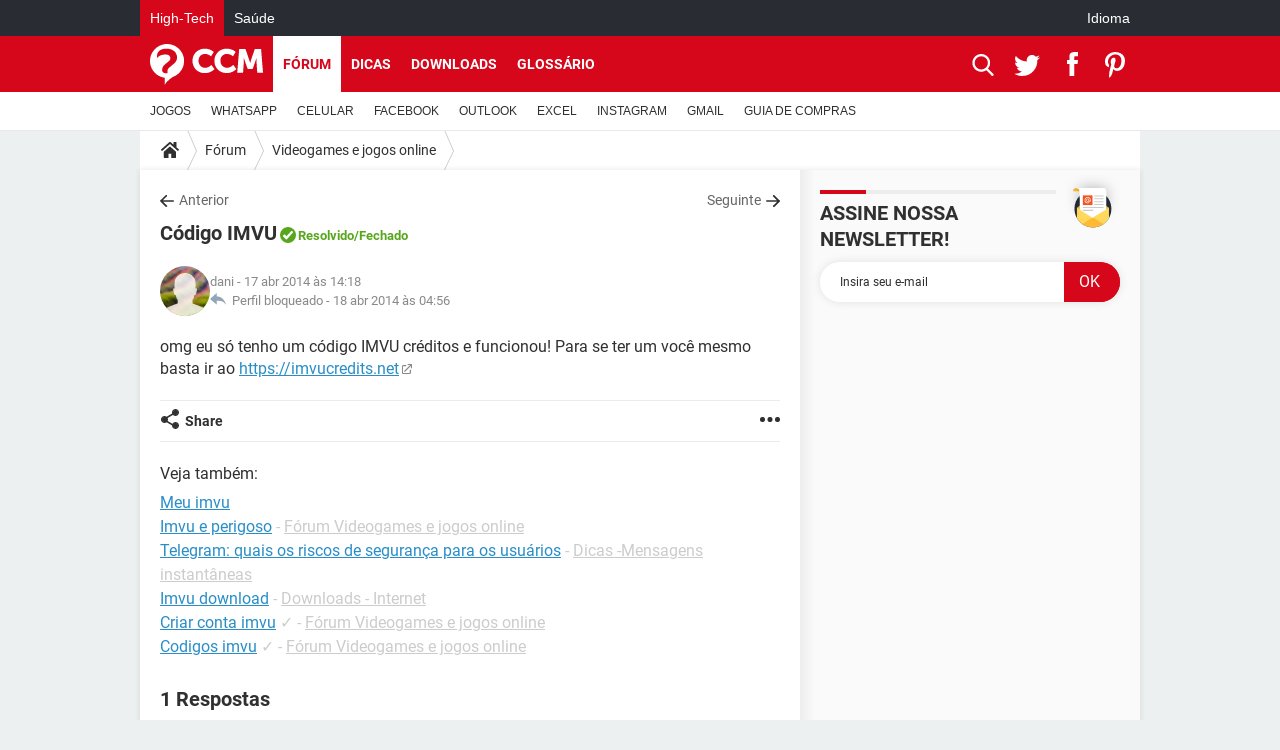

--- FILE ---
content_type: application/javascript
request_url: https://astatic.ccmbg.com/www.commentcamarche.net_i18n/dist/app/js/chunks/ckeditor/plugins/image3.d4e1f1b8a6b0ccbb4eab.js
body_size: 18259
content:
(window.webpackJsonp=window.webpackJsonp||[]).push([[11],{216:function(e,t,i){"use strict";var a,n=i(0),o=i.n(n);(a=jQuery).Jcrop=function(e,t){var i,n=a.extend({},a.Jcrop.defaults);function r(e){return e+"px"}function s(e){return n.baseClass+"-"+e}function l(e){var t=a(e).offset();return[t.left,t.top]}function d(e){return[e.pageX-i[0],e.pageY-i[1]]}function c(e){"object"!==o()(e)&&(e={}),n=a.extend(n,e),a.each(["onChange","onSelect","onRelease","onDblClick"],(function(e,t){"function"!=typeof n[t]&&(n[t]=function(){})}))}function m(e,t){if(i=l(D),X.setCursor("move"===e?e:e+"-resize"),"move"===e)return X.activateHandlers(function(e){var t=e;return Y.watchKeys(),function(e){$.moveOffset([e[0]-t[0],e[1]-t[1]]),t=e,J.update()}}(t),f);var a=$.getFixed(),o=g(e),r=$.getCorner(g(o));$.setPressed($.getCorner(o)),$.setCurrent(r),X.activateHandlers(function(e,t){return function(i){if(n.aspectRatio)switch(e){case"e":case"w":i[1]=t.y+1;break;case"n":case"s":i[0]=t.x+1}else switch(e){case"e":case"w":i[1]=t.y2;break;case"n":case"s":i[0]=t.x2}$.setCurrent(i),J.update()}}(e,a),f)}function g(e){switch(e){case"n":return"sw";case"s":case"e":return"nw";case"w":return"ne";case"ne":return"sw";case"nw":return"se";case"se":return"nw";case"sw":return"ne"}}function u(e){return function(t){return!(n.disabled||"move"===e&&!n.allowMove||(i=l(D),M=!0,m(e,d(t)),t.stopPropagation(),t.preventDefault(),1))}}function p(e,t,i){var a=e.width(),n=e.height();a>t&&t>0&&(a=t,n=t/e.width()*e.height()),n>i&&i>0&&(n=i,a=i/e.height()*e.width()),A=e.width()/a,L=e.height()/n,e.width(a).height(n)}function h(e){return{x:e.x*A,y:e.y*L,x2:e.x2*A,y2:e.y2*L,w:e.w*A,h:e.h*L}}function f(e){var t=$.getFixed();t.w>n.minSelect[0]&&t.h>n.minSelect[1]?(J.enableHandles(),J.done()):J.release(),X.setCursor(n.allowSelect?"crosshair":"default")}function v(e){if(n.disabled)return!1;if(!n.allowSelect)return!1;M=!0,i=l(D),J.disableHandles(),X.setCursor("crosshair");var t=d(e);return $.setPressed(t),J.update(),X.activateHandlers(w,f),Y.watchKeys(),e.stopPropagation(),e.preventDefault(),!1}function w(e){$.setCurrent(e),J.update()}function b(){return a("<div></div>").addClass(s("tracker"))}"object"!==o()(e)&&(e=a(e)[0]),"object"!==o()(t)&&(t={}),c(t);var C={border:"none",visibility:"visible",margin:0,padding:0,position:"absolute",top:0,left:0},k=a(e),I=!0;if("IMG"==e.tagName){if(0!=k[0].width&&0!=k[0].height)k.width(k[0].width),k.height(k[0].height);else{var T=new Image;T.src=k[0].src,k.width(T.width),k.height(T.height)}var D=k.clone().removeAttr("id").css(C).show();D.width(k.width()),D.height(k.height()),k.hide()}else D=k.css(C).show(),I=!1,null===n.shade&&(n.shade=!0);p(D,n.boxWidth,n.boxHeight);var E=D.width(),S=D.height(),z=a("<div />").width(E).height(S).addClass(s("holder")).css({position:"relative",backgroundColor:n.bgColor}).insertAfter(k).append(D);n.addClass&&z.addClass(n.addClass);var _=a("<div />"),O=a("<div />").width("100%").height("100%").css({zIndex:310,position:"absolute",overflow:"hidden"}),R=a("<div />").width("100%").height("100%").css("zIndex",320),F=a("<div />").css({position:"absolute",zIndex:600}).on("dblclick",(function(){var e=$.getFixed();n.onDblClick.call(ae,e)})).insertBefore(D).append(O,R);I&&(_=a("<img />").attr("src",D.attr("src")).css(C).width(E).height(S),O.append(_));var P,K,B,j,A,L,M,U=n.boundary,N=b().width(E+2*U).height(S+2*U).css({position:"absolute",top:r(-U),left:r(-U),zIndex:290}).on("mousedown",v),V=n.bgColor,H=n.bgOpacity;i=l(D);var q=function(){function e(){var e,t={},i=["touchstart","touchmove","touchend"],a=document.createElement("div");try{for(e=0;e<i.length;e++){var n=i[e],o=(n="on"+n)in a;o||(a.setAttribute(n,"return;"),o="function"==typeof a[n]),t[i[e]]=o}return t.touchstart&&t.touchend&&t.touchmove}catch(e){return!1}}return{createDragger:function(e){return function(t){return t.pageX=t.originalEvent.changedTouches[0].pageX,t.pageY=t.originalEvent.changedTouches[0].pageY,!(n.disabled||"move"===e&&!n.allowMove||(M=!0,m(e,d(t)),t.stopPropagation(),t.preventDefault(),1))}},newSelection:function(e){return e.pageX=e.originalEvent.changedTouches[0].pageX,e.pageY=e.originalEvent.changedTouches[0].pageY,v(e)},isSupported:e,support:!0===n.touchSupport||!1===n.touchSupport?n.touchSupport:e()}}(),$=function(){var e,t,i=0,a=0,o=0,r=0;function s(){if(!n.aspectRatio)return t=o-i,s=r-a,P&&Math.abs(t)>P&&(o=t>0?i+P:i-P),K&&Math.abs(s)>K&&(r=s>0?a+K:a-K),j/L&&Math.abs(s)<j/L&&(r=s>0?a+j/L:a-j/L),B/A&&Math.abs(t)<B/A&&(o=t>0?i+B/A:i-B/A),i<0&&(o-=i,i-=i),a<0&&(r-=a,a-=a),o<0&&(i-=o,o-=o),r<0&&(a-=r,r-=r),o>E&&(i-=e=o-E,o-=e),r>S&&(a-=e=r-S,r-=e),i>E&&(r-=e=i-S,a-=e),a>S&&(r-=e=a-S,a-=e),c(d(i,a,o,r));var e,t,s,l,m,g,u,p=n.aspectRatio,h=n.minSize[0]/A,f=n.maxSize[0]/A,v=n.maxSize[1]/L,w=o-i,b=r-a,C=Math.abs(w),y=Math.abs(b);return 0===f&&(f=10*E),0===v&&(v=10*S),C/y<p?(m=r,g=y*p,(l=w<0?i-g:g+i)<0?(l=0,u=Math.abs((l-i)/p),m=b<0?a-u:u+a):l>E&&(l=E,u=Math.abs((l-i)/p),m=b<0?a-u:u+a)):(l=o,u=C/p,(m=b<0?a-u:a+u)<0?(m=0,g=Math.abs((m-a)*p),l=w<0?i-g:g+i):m>S&&(m=S,g=Math.abs(m-a)*p,l=w<0?i-g:g+i)),l>i?(l-i<h?l=i+h:l-i>f&&(l=i+f),m=m>a?a+(l-i)/p:a-(l-i)/p):l<i&&(i-l<h?l=i-h:i-l>f&&(l=i-f),m=m>a?a+(i-l)/p:a-(i-l)/p),l<0?(i-=l,l=0):l>E&&(i-=l-E,l=E),m<0?(a-=m,m=0):m>S&&(a-=m-S,m=S),c(d(i,a,l,m))}function l(e){return e[0]<0&&(e[0]=0),e[1]<0&&(e[1]=0),e[0]>E&&(e[0]=E),e[1]>S&&(e[1]=S),[e[0],e[1]]}function d(e,t,i,a){var n=e,o=i,r=t,s=a;return i<e&&(n=i,o=e),a<t&&(r=a,s=t),[n,r,o,s]}function c(e){return{x:e[0],y:e[1],x2:e[2],y2:e[3],w:e[2]-e[0],h:e[3]-e[1]}}return{flipCoords:d,setPressed:function(e){e=l(e),o=i=e[0],r=a=e[1]},setCurrent:function(i){i=l(i),e=i[0]-o,t=i[1]-r,o=i[0],r=i[1]},getOffset:function(){return[e,t]},moveOffset:function(e){var t=e[0],n=e[1];0>i+t&&(t-=t+i),0>a+n&&(n-=n+a),S<r+n&&(n+=S-(r+n)),E<o+t&&(t+=E-(o+t)),i+=t,o+=t,a+=n,r+=n},getCorner:function(e){var t=s();switch(e){case"ne":return[t.x2,t.y];case"nw":return[t.x,t.y];case"se":return[t.x2,t.y2];case"sw":return[t.x,t.y2]}},getFixed:s}}(),W=function(){var e=!1,t=a("<div />").css({position:"absolute",zIndex:240,opacity:0}),i={top:l(),left:l().height(S),right:l().height(S),bottom:l()};function o(){return s($.getFixed())}function s(e){i.top.css({left:r(e.x),width:r(e.w),height:r(e.y)}),i.bottom.css({top:r(e.y2),left:r(e.x),width:r(e.w),height:r(S-e.y2)}),i.right.css({left:r(e.x2),width:r(E-e.x2)}),i.left.css({width:r(e.x)})}function l(){return a("<div />").css({position:"absolute",backgroundColor:n.shadeColor||n.bgColor}).appendTo(t)}function d(){e||(e=!0,t.insertBefore(D),o(),J.setBgOpacity(1,0,1),_.hide(),c(n.shadeColor||n.bgColor,1),J.isAwake()?g(n.bgOpacity,1):g(1,1))}function c(e,t){te(u(),e,t)}function m(){e&&(t.remove(),_.show(),e=!1,J.isAwake()?J.setBgOpacity(n.bgOpacity,1,1):(J.setBgOpacity(1,1,1),J.disableHandles()),te(z,0,1))}function g(i,a){e&&(n.bgFade&&!a?t.animate({opacity:1-i},{queue:!1,duration:n.fadeTime}):t.css({opacity:1-i}))}function u(){return t.children()}return{update:o,updateRaw:s,getShades:u,setBgColor:c,enable:d,disable:m,resize:function(e,t){i.left.css({height:r(t)}),i.right.css({height:r(t)})},refresh:function(){n.shade?d():m(),J.isAwake()&&g(n.bgOpacity)},opacity:g}}(),J=function(){var e,t=370,i={},o={},l={},d=!1;function c(e,t){var i=a("<div />").on("mousedown",u(e)).css({cursor:e+"-resize",position:"absolute",zIndex:t}).addClass("ord-"+e);return q.support&&i.on("touchstart.jcrop",q.createDragger(e)),R.append(i),i}function m(){var e=$.getFixed();$.setPressed([e.x,e.y]),$.setCurrent([e.x2,e.y2]),g()}function g(t){if(e)return p(t)}function p(t){var i,a,o=$.getFixed();i=o.w,a=o.h,F.width(i).height(a),function(e,t){n.shade||_.css({top:r(-t),left:r(-e)}),F.css({top:r(t),left:r(e)})}(o.x,o.y),n.shade&&W.updateRaw(o),e||(F.show(),n.shade?W.opacity(H):f(H,!0),e=!0),t?n.onSelect.call(ae,h(o)):n.onChange.call(ae,h(o))}function f(t,i,a){(e||i)&&(n.bgFade&&!a?D.animate({opacity:t},{queue:!1,duration:n.fadeTime}):D.css("opacity",t))}function v(){if(d=!0,n.allowResize)return R.show(),!0}function w(){d=!1,R.hide()}function C(e){void 0===e?w():v()}n.dragEdges&&a.isArray(n.createDragbars)&&function(e){var i;for(i=0;i<e.length;i++)l[e[i]]=c(e[i],t++).addClass("jcrop-dragbar")}(n.createDragbars),a.isArray(n.createHandles)&&function(e){var i,a,r;for(i=0;i<e.length;i++)o[e[i]]=(a=e[i],r=void 0,r=n.handleSize,c(a,t++).css({opacity:n.handleOpacity}).width(r).height(r).addClass(s("handle")))}(n.createHandles),n.drawBorders&&a.isArray(n.createBorders)&&function(e){var t,o,r,l;for(o=0;o<e.length;o++){switch(e[o]){case"n":t="hline";break;case"s":t="hline bottom";break;case"e":t="vline right";break;case"w":t="vline"}i[e[o]]=(r=t,l=void 0,l=a("<div />").css({position:"absolute",opacity:n.borderOpacity}).addClass(s(r)),O.append(l),l)}}(n.createBorders),a(document).on("touchstart.jcrop-ios",(function(e){a(e.currentTarget).hasClass("jcrop-tracker")&&e.stopPropagation()}));var y=b().on("mousedown",u("move")).css({cursor:"move",position:"absolute",zIndex:360});return q.support&&y.on("touchstart.jcrop",q.createDragger("move")),O.append(y),w(),{updateVisible:g,update:p,release:function(){w(),F.hide(),n.shade?W.opacity(1):f(1),e=!1,n.onRelease.call(ae)},refresh:m,isAwake:function(){return e},setCursor:function(e){y.css("cursor",e)},enableHandles:v,enableOnly:function(){d=!0},showHandles:function(){d&&R.show()},disableHandles:w,animMode:C,setBgOpacity:f,done:function(){C(!1),m()}}}(),X=function(){var e=function(){},t=function(){},i=n.trackDocument;function o(t){return e(d(t)),!1}function r(i){return i.preventDefault(),i.stopPropagation(),M&&(M=!1,t(d(i)),J.isAwake()&&n.onSelect.call(ae,h($.getFixed())),N.css({zIndex:290}),a(document).off(".jcrop"),e=function(){},t=function(){}),!1}function s(e){return e.pageX=e.originalEvent.changedTouches[0].pageX,e.pageY=e.originalEvent.changedTouches[0].pageY,o(e)}function l(e){return e.pageX=e.originalEvent.changedTouches[0].pageX,e.pageY=e.originalEvent.changedTouches[0].pageY,r(e)}return i||N.mousemove(o).mouseup(r).mouseout(r),D.before(N),{activateHandlers:function(n,d){return M=!0,e=n,t=d,N.css({zIndex:450}),q.support&&a(document).on("touchmove.jcrop",s).on("touchend.jcrop",l),i&&a(document).on("mousemove.jcrop",o).on("mouseup.jcrop",r),!1},setCursor:function(e){N.css("cursor",e)}}}(),Y=function(){var e=a('<input type="radio" />').css({position:"fixed",left:"-120px",width:"12px"}),t=a("<div />").css({position:"absolute",overflow:"hidden"}).append(e);function i(e,t,i){n.allowMove&&($.moveOffset([t,i]),J.updateVisible(!0)),e.preventDefault(),e.stopPropagation()}return n.keySupport&&(e.on("keydown",(function(e){if(e.ctrlKey||e.metaKey)return!0;var t=e.shiftKey?10:1;switch(e.keyCode){case 37:i(e,-t,0);break;case 39:i(e,t,0);break;case 38:i(e,0,-t);break;case 40:i(e,0,t);break;case 27:n.allowSelect&&J.release();break;case 9:return!0}return!1})).on("blur",(function(t){e.hide()})),n.fixedSupport?e.insertBefore(D):(e.css({position:"absolute",left:"-20px"}),t.append(e).insertBefore(D))),{watchKeys:function(){n.keySupport&&(e.show(),e.trigger("focus"))}}}();function Z(e){G([e[0]/A,e[1]/L,e[2]/A,e[3]/L]),n.onSelect.call(ae,h($.getFixed())),J.enableHandles()}function G(e){$.setPressed([e[0],e[1]]),$.setCurrent([e[2],e[3]]),J.update()}function Q(){n.disabled=!0,J.disableHandles(),J.setCursor("default"),X.setCursor("default")}function ee(){n.disabled=!1,ie()}function te(e,t,i){var o=t||n.bgColor;n.bgFade&&a.fx.step.hasOwnProperty("backgroundColor")&&n.fadeTime&&!i?e.animate({backgroundColor:o},{queue:!1,duration:n.fadeTime}):e.css("backgroundColor",o)}function ie(e){n.allowResize?e?J.enableOnly():J.enableHandles():J.disableHandles(),X.setCursor(n.allowSelect?"crosshair":"default"),J.setCursor(n.allowMove?"move":"default"),n.hasOwnProperty("trueSize")&&(A=n.trueSize[0]/E,L=n.trueSize[1]/S),n.hasOwnProperty("setSelect")&&(Z(n.setSelect),J.done(),delete n.setSelect),W.refresh(),n.bgColor!=V&&(te(n.shade?W.getShades():z,n.shade&&n.shadeColor||n.bgColor),V=n.bgColor),H!=n.bgOpacity&&(H=n.bgOpacity,n.shade?W.refresh():J.setBgOpacity(H)),P=n.maxSize[0]||0,K=n.maxSize[1]||0,B=n.minSize[0]||0,j=n.minSize[1]||0,n.hasOwnProperty("outerImage")&&(D.attr("src",n.outerImage),delete n.outerImage),J.refresh()}q.support&&N.on("touchstart.jcrop",q.newSelection),R.hide(),ie(!0);var ae={setImage:function(e,t){J.release(),Q();var i=new Image;i.onload=function(){var a=i.width,o=i.height,r=n.boxWidth,s=n.boxHeight;D.width(a).height(o),D.attr("src",e),_.attr("src",e),p(D,r,s),E=D.width(),S=D.height(),_.width(E).height(S),N.width(E+2*U).height(S+2*U),z.width(E).height(S),W.resize(E,S),ee(),"function"==typeof t&&t.call(ae)},i.src=e},animateTo:function(e,t){var i=e[0]/A,a=e[1]/L,o=e[2]/A,r=e[3]/L,s=$.flipCoords(i,a,o,r),l=$.getFixed(),d=[l.x,l.y,l.x2,l.y2],c=d,m=n.animationDelay,g=s[0]-d[0],u=s[1]-d[1],p=s[2]-d[2],h=s[3]-d[3],f=0,v=n.swingSpeed;function w(){window.setTimeout(b,m)}x=c[0],y=c[1],o=c[2],r=c[3],J.animMode(!0);var b=function(){f+=(100-f)/v,c[0]=x+f/100*g,c[1]=y+f/100*u,c[2]=o+f/100*p,c[3]=r+f/100*h,f>=99.8&&(f=100),f<100?(G(c),w()):(J.done(),"function"==typeof t&&t.call(ae))};w()},setSelect:Z,setOptions:function(e){c(e),ie()},tellSelect:function(){return h($.getFixed())},tellScaled:function(){return $.getFixed()},setClass:function(e){z.removeClass().addClass(s("holder")).addClass(e)},disable:Q,enable:ee,cancel:function(){J.done(),X.activateHandlers(null,null)},release:J.release,destroy:function(){z.remove(),k.show(),a(e).removeData("Jcrop")},focus:Y.watchKeys,getBounds:function(){return[E*A,S*L]},getWidgetSize:function(){return[E,S]},getScaleFactor:function(){return[A,L]},getOptions:function(){return n},ui:{holder:z,selection:F}};return k.data("Jcrop",ae),ae},a.fn.Jcrop=function(e,t){var i;return this.each((function(){if(a(this).data("Jcrop")){if("api"===e)return a(this).data("Jcrop");a(this).data("Jcrop").setOptions(e)}else"IMG"==this.tagName?a.Jcrop.Loader(this,(function(){a(this).css({display:"block",visibility:"hidden"}),i=a.Jcrop(this,e),a.isFunction(t)&&t.call(i)})):(a(this).css({display:"block",visibility:"hidden"}),i=a.Jcrop(this,e),a.isFunction(t)&&t.call(i))})),this},a.Jcrop.Loader=function(e,t,i){var n=a(e),o=n[0];n.on("load.jcloader",(function e(){o.complete?(n.off(".jcloader"),a.isFunction(t)&&t.call(o)):window.setTimeout(e,50)})).on("error.jcloader",(function(e){n.off(".jcloader"),a.isFunction(i)&&i.call(o)})),o.complete&&a.isFunction(t)&&(n.off(".jcloader"),t.call(o))},a.Jcrop.defaults={allowSelect:!0,allowMove:!0,allowResize:!0,trackDocument:!0,baseClass:"jcrop",addClass:null,bgColor:"black",bgOpacity:.6,bgFade:!1,borderOpacity:.4,handleOpacity:.5,handleSize:7,aspectRatio:0,keySupport:!0,createHandles:["n","s","e","w","nw","ne","se","sw"],createDragbars:["n","s","e","w"],createBorders:["n","s","e","w"],drawBorders:!0,dragEdges:!0,fixedSupport:!0,touchSupport:null,shade:null,boxWidth:0,boxHeight:0,boundary:2,fadeTime:400,animationDelay:20,swingSpeed:3,minSelect:[0,0],maxSize:[0,0],minSize:[0,0],onChange:function(){},onSelect:function(){},onDblClick:function(){},onRelease:function(){}}},294:function(e,t,i){"use strict";i.r(t);i(382);var a,n=i(0),o=i.n(n);a=jQuery,CKEDITOR.dialog.add("image3",(function(e){var t,i,n,r,s,l,d,c,m,g,u,p,h,f,v,w=e.lang.image3,b=e.lang.common,C=CKEDITOR.plugins.image3,y=e.config,k=e.widgets.registered.image.features,x=C.getNatural,I=y.image3&&y.image3.loader&&y.image3.loader.use||!1,T=null,D=C.getOriginalImageDimensions,E=C.switchFormat,S=C.listCompatibleFormat,z=[],_=y.image3&&y.image3.previewWidth||100,O=100,R={boxWidth:y.image3&&y.image3.jCropOptions?y.image3.jCropOptions.boxWidth:600,boxHeight:y.image3&&y.image3.jCropOptions?y.image3.jCropOptions.boxHeight:600},F=!1,P=y.image3&&y.image3.regexp?y.image3.regexp:defaultRegexImage,K=y.dialog&&y.dialog.inline?[]:[CKEDITOR.dialog.okButton,CKEDITOR.dialog.cancelButton],B={enable:!y.image3||!y.image3.spinner||"boolean"!=typeof y.image3.spinner.enable||y.image3.spinner.enable,dom:y.image3&&y.image3.spinner&&"string"==typeof y.image3.spinner.dom?y.image3.spinner.dom:'<style>.ckeditor-loader-upload{color: #000; font-size: 3px; width: 1em; height: 1em; border-radius: 50%; position: relative; margin: auto; text-indent: -9999em;opacity:0; -webkit-animation: load4 .7s infinite linear;-moz-animation: load4 .7s infinite linear;-ms-animation: load4 .7s infinite linear;-o-animation: load4 .7s infinite linear;animation: load4 1.3s infinite linear; -webkit-transform: translateZ(0); -moz-transform: translateZ(0);-o-transform: translateZ(0);-ms-transform: translateZ(0); transform: translateZ(0);-webkit-transition: opacity .5s ease-in-out;-moz-transition: opacity .5s ease-in-out;-o-transition: opacity .5s ease-in-out;-ms-transition: opacity .5s ease-in-out;transition: opacity .5s ease-in-out;}.spinning.spinner-upload .ckeditor-loader-upload{opacity:1;}.spinning.spinner-crop .ckeditor-loader-upload{opacity:1;}.cke_dialog_ui_input_file{opacity:1;-webkit-transition: opacity .5s ease-in-out;-moz-transition: opacity .5s ease-in-out;-o-transition: opacity .5s ease-in-out;-ms-transition: opacity .5s ease-in-out;transition: opacity .5s ease-in-out;}.spinning.spinner-upload .cke_dialog_ui_input_file{opacity:0;}.jCropButtons{opacity:1;-webkit-transition: opacity .5s ease-in-out;-moz-transition: opacity .5s ease-in-out;-o-transition: opacity .5s ease-in-out;-ms-transition: opacity .5s ease-in-out;transition: opacity .5s ease-in-out;}.spinning .jCropButtons{opacity:0;}.jCropBox{opacity:1;-moz-transition: opacity .5s ease-in-out;-o-transition: opacity .5s ease-in-out;-ms-transition: opacity .5s ease-in-out;transition: opacity .5s ease-in-out;}.spinning .jCropBox{opacity:0;}@-webkit-keyframes load4{0%, 100%{box-shadow: 0 -3em 0 .2em, 2em -2em 0 0, 3em 0 0 -1em, 2em 2em 0 -1em, 0 3em 0 -1em, -2em 2em 0 -1em, -3em 0 0 -1em, -2em -2em 0 0}12.5%{box-shadow: 0 -3em 0 0, 2em -2em 0 .2em, 3em 0 0 0, 2em 2em 0 -1em, 0 3em 0 -1em, -2em 2em 0 -1em, -3em 0 0 -1em, -2em -2em 0 -1em}25%{box-shadow: 0 -3em 0 -.5em, 2em -2em 0 0, 3em 0 0 .2em, 2em 2em 0 0, 0 3em 0 -1em, -2em 2em 0 -1em, -3em 0 0 -1em, -2em -2em 0 -1em}37.5%{box-shadow: 0 -3em 0 -1em, 2em -2em 0 -1em, 3em 0 0 0, 2em 2em 0 .2em, 0 3em 0 0, -2em 2em 0 -1em, -3em 0 0 -1em, -2em -2em 0 -1em}50%{box-shadow: 0 -3em 0 -1em, 2em -2em 0 -1em, 3em 0 0 -1em, 2em 2em 0 0, 0 3em 0 .2em, -2em 2em 0 0, -3em 0 0 -1em, -2em -2em 0 -1em}62.5%{box-shadow: 0 -3em 0 -1em, 2em -2em 0 -1em, 3em 0 0 -1em, 2em 2em 0 -1em, 0 3em 0 0, -2em 2em 0 .2em, -3em 0 0 0, -2em -2em 0 -1em}75%{box-shadow: 0 -3em 0 -1em, 2em -2em 0 -1em, 3em 0 0 -1em, 2em 2em 0 -1em, 0 3em 0 -1em, -2em 2em 0 0, -3em 0 0 .2em, -2em -2em 0 0}87.5%{box-shadow: 0 -3em 0 0, 2em -2em 0 -1em, 3em 0 0 -1em, 2em 2em 0 -1em, 0 3em 0 -1em, -2em 2em 0 0, -3em 0 0 0, -2em -2em 0 .2em}}@keyframes load4{0%, 100%{box-shadow: 0 -3em 0 .2em, 2em -2em 0 0, 3em 0 0 -1em, 2em 2em 0 -1em, 0 3em 0 -1em, -2em 2em 0 -1em, -3em 0 0 -1em, -2em -2em 0 0}12.5%{box-shadow: 0 -3em 0 0, 2em -2em 0 .2em, 3em 0 0 0, 2em 2em 0 -1em, 0 3em 0 -1em, -2em 2em 0 -1em, -3em 0 0 -1em, -2em -2em 0 -1em}25%{box-shadow: 0 -3em 0 -.5em, 2em -2em 0 0, 3em 0 0 .2em, 2em 2em 0 0, 0 3em 0 -1em, -2em 2em 0 -1em, -3em 0 0 -1em, -2em -2em 0 -1em}37.5%{box-shadow: 0 -3em 0 -1em, 2em -2em 0 -1em, 3em 0 0 0, 2em 2em 0 .2em, 0 3em 0 0, -2em 2em 0 -1em, -3em 0 0 -1em, -2em -2em 0 -1em}50%{box-shadow: 0 -3em 0 -1em, 2em -2em 0 -1em, 3em 0 0 -1em, 2em 2em 0 0, 0 3em 0 .2em, -2em 2em 0 0, -3em 0 0 -1em, -2em -2em 0 -1em}62.5%{box-shadow: 0 -3em 0 -1em, 2em -2em 0 -1em, 3em 0 0 -1em, 2em 2em 0 -1em, 0 3em 0 0, -2em 2em 0 .2em, -3em 0 0 0, -2em -2em 0 -1em}75%{box-shadow: 0 -3em 0 -1em, 2em -2em 0 -1em, 3em 0 0 -1em, 2em 2em 0 -1em, 0 3em 0 -1em, -2em 2em 0 0, -3em 0 0 .2em, -2em -2em 0 0}87.5%{box-shadow: 0 -3em 0 0, 2em -2em 0 -1em, 3em 0 0 -1em, 2em 2em 0 -1em, 0 3em 0 -1em, -2em 2em 0 0, -3em 0 0 0, -2em -2em 0 .2em}}</style><div class="ckeditor-loader-upload"></div>',time:y.image3&&y.image3.spinner&&"number"==typeof y.image3.spinner.time?y.image3.spinner.time:500,appendTo:function(e){var i=t.getElement();return e.appendChild(this.node),i.addClass("spinning"),i.addClass(this.name),this},remove:function(){var e=t.getElement();return e.removeClass("spinning"),e.removeClass(this.name),this.node.parentNode.removeChild(this.node),this}},j=function(e){return this.node=document.createElement("div"),this.node.innerHTML=B.dom,this.name="spinner-"+e||!1,this.time=B.time,this};function A(){var e,i,a=this.getValue(),n=(e=a,i=e.match(P),{format:i&&i[1],id:i&&i[2]}).id;a?t.showPage("Crop"):t.hidePage("Crop"),V(a,n)}j.prototype={remove:B.remove,appendTo:B.appendTo},CKEDITOR.plugins.image3.defaultRegexImage=/\/[a-z_]+\/([^\/]+)\/(\d+)[-\/]\d+\.[a-z]{2,5}$/,function(){var e=y.image3&&y.image3.aspectRatios;if(e){for(var t in e)z.push([e[t].label,e[t].value]);h=z[0][1]}}();var L,M,U,N,V=(L=function(e,i){(i!==l||!i&&s!==e)&&y.image3&&y.image3.showFormat&&G(t.getContentElement("info","size"),e,r),l=i,s=e},M=250,function(){var e=this,t=arguments;clearTimeout(N),N=setTimeout((function(){N=null,U||L.apply(e,t)}),M),U&&!N&&L.apply(e,t)});function H(e){if(parseInt(e.w,10)>0&&u){var t=e.w/e.h;!1!==y.image3.showCropPreviewWindow?c.parent().show():J(),e.w<=_&&c.parent().width(e.w),c.parent().height(c.parent().width()/t);var i=c.parent().width()/e.w,a=c.parent().height()/e.h;c.css({width:Math.round(i*u.x)+"px",height:Math.round(a*u.y)+"px",marginLeft:"-"+Math.round(i*e.x)+"px",marginTop:"-"+Math.round(a*e.y)+"px"})}else J()}function q(){I&&a(y.image3.loader.template).appendTo(this.ui.holder);var e=this.getBounds();d=this,u={x:e[0],y:e[1]},a(".jcrop-tracker").css({width:"100%",height:"100%"}),a(".jcrop-handle").css({"font-size":"1px",width:"7px",height:"7px",border:"1px #eee solid","background-color":"#333"}),a(".jcrop-handle.ord-n").css({left:"50%",top:"0","margin-left":"-4px","margin-top":"-4px"}),a(".jcrop-handle.ord-s").css({left:"50%",bottom:"0","margin-left":"-4px","margin-bottom":"-4px"}),a(".jcrop-handle.ord-e").css({right:"0",top:"50%","margin-right":"-4px","margin-top":"-4px"}),a(".jcrop-handle.ord-w").css({left:"0",top:"50%","margin-left":"-4px","margin-top":"-4px"}),a(".jcrop-handle.ord-nw").css({left:"0",top:"0","margin-left":"-4px","margin-top":"-4px"}),a(".jcrop-handle.ord-ne").css({right:"0",top:"0","margin-right":"-4px","margin-top":"-4px"}),a(".jcrop-handle.ord-se").css({right:"0",bottom:"0","margin-right":"-4px","margin-bottom":"-4px"}),a(".jcrop-handle.ord-sw").css({left:"0",bottom:"0","margin-left":"-4px","margin-bottom":"-4px"}),H(W())}function $(e,t){var i=y.image3&&y.image3.previewSize&&!y.image3.previewSize.useDefault?y.image3.previewSize.maximumSize:"original";if(null===Z(e)&&(e=E(e,i,P,T)),d&&d.destroy(),t&&delete g.setSelect,c.attr("src",e),m.css({width:"",height:""}).attr({src:e}).Jcrop(g,q),B.enable&&""!==e&&I&&y.image3.loader.selector){var a=new j("crop").appendTo(document.getElementsByClassName("jCropBox")[0].parentNode);m.one("load",(function(){a.remove()}))}}function W(){return d&&d.tellSelect()}function J(){c.parent().hide()}function X(e){var i=t.getContentElement("info","src"),a=E(i.getValue(),e,P,Z(i.getValue()));i.setValue(a)}function Y(e,i){if(void 0===i&&(i=t.getContentElement("info","size")),void 0!==i){for(var a=0,n=i.getInputElement().$.length;a<n;++a)i.remove(0);for(a=0,n=e.length;a<n;++a)i.add(e[a].label,e[a].format),i.getInputElement().$[a].setAttribute("data-size",e[a].size),e[a].default&&(i.getInputElement().$[a].selected="selected")}}function Z(e,t){return!1===(t=t||!1)&&null!==T||y.image3&&y.image3.getFormatListAvailable&&y.image3.getFormatListAvailable.call({url:e},(function(e){T=e})),T}function G(e,t,i){T=null;var a=function(a){for(var n=t.match(P),o=n&&n[1]||"original",r=!1,s=y.image3&&y.image3.noFormatFilter?i:S(a,i),l=0,d=e.getInputElement().$.length;l<d;++l)e.remove(0);for(l=0,d=s.length;l<d;++l)e.add(s[l].label,s[l].urlParameter),s[l].urlParameter===o&&(r=o);r?e.setValue(r):e.add(o+" ("+w.deprecated+")",o)};Z(t),null===T?y.image3&&y.image3.noFormatFilter?a(null):D(t,P,a):(Y(T,e),e.setValue(t))}var Q=!(!y.filebrowserImageBrowseUrl&&!y.filebrowserBrowseUrl),ee=[{id:"src",type:"text",label:b.url,onKeyup:A,onChange:A,setup:function(e){this.setValue(e.data.src)},commit:function(t){var i=this.getValue();t.setData("width",""),t.setData("height","");var n=e.config.autoUploadUrlFile,r=e.config.mediaProviderUrl;void 0!==e.config.image3.autoUploadUrlFile&&(n=e.config.image3.autoUploadUrlFile),void 0!==e.config.image3.mediaProviderUrl&&(r=e.config.image3.mediaProviderUrl),!0===n&&null!==i.match("^(?:https?:)?//")&&null===i.match(r)?a.ajax({async:!1,type:"GET",url:e.config.filebrowserUploadUrl+"&urlFile="+i,success:function(e){"object"===o()(e)&&void 0!==e.url?(i=e.url,t.setData("src",i)):t.setData("src",i)}}):t.setData("src",i)},validate:CKEDITOR.dialog.validate.notEmpty(w.urlMissing)}];Q&&ee.push({type:"button",id:"browse",style:"display:inline-block;margin-top:14px;",align:"center",label:e.lang.common.browseServer,hidden:!0,filebrowser:"info:src"});var te=[{id:"info",label:w.infoTab,buttons:K,elements:[{type:"vbox",padding:0,children:[{type:"hbox",widths:["100%"],children:ee}]}]}],ie={type:"hbox",id:"alignment",requiredContent:k.align.requiredContent,children:[{id:"align",type:"radio",items:[[b.alignNone||"None","none"],[b.left,"left"],[b.center,"center"],[b.right,"right"]],label:b.align,setup:function(e){this.setValue(e.data.align)},commit:function(e){e.setData("align",this.getValue())}}]},ae={type:"hbox",id:"alignment",requiredContent:k.align.requiredContent,children:[{id:"align",type:"radio",items:[["Full size","full"],[b.left,"left"],[b.center,"center"],[b.right,"right"]],label:w.position||"Mise en forme",setup:function(e){this.setValue(e.data.align)},commit:function(e){e.setData("align",this.getValue())}}]},ne={id:"hasCaption",type:"checkbox",label:w.captioned,default:"checked",requiredContent:k.caption.requiredContent,setup:function(e){this.setValue(e.data.hasCaption)},commit:function(e){e.setData("hasCaption",this.getValue())}},oe={id:"alt",type:"text",label:w.alt,requiredContent:k.caption.requiredContent,setup:function(e){this.setValue(e.data.alt)},commit:function(e){e.setData("alt",this.getValue())}},re={id:"credit",type:"text",label:w.credits,setup:function(e){this.setValue(e.data.credit)},commit:function(e){y.image3&&y.image3.removeCaptionCheckbox&&(e.data.hasCaption=!0),!0===e.data.hasCaption&&e.setData("credit",this.getValue())}},se={id:"legend",type:"text",label:w.pathNameCaption,setup:function(e){this.setValue(e.data.legend)},commit:function(e){y.image3&&y.image3.removeCaptionCheckbox&&(e.data.hasCaption=!0),!0===e.data.hasCaption&&e.setData("legend",this.getValue()),""===e.data.legend&&""===e.data.credit&&(e.data.hasCaption=!1)}},le={id:"credit_link",type:"text",label:w.linkCredit,setup:function(e){this.setValue(e.data.credit_link)},commit:function(e){1==e.data.hasCaption&&e.setData("credit_link",this.getValue())}},de={id:"size",type:"select",label:w.size,validate:CKEDITOR.dialog.validate.notEmpty(w.sizeEmpty),items:[],onChange:function(e){X(this.getValue())},setup:function(e){for(var t=0,i=this.getInputElement().$.length;t<i;++t)this.remove(0);if(r=y.image3&&y.image3.sizes?y.image3.sizes.sort((function(e,t){return e-t})):[{label:"original",urlParameter:"original"}],e.data.src)G(this,e.data.src,r);else for(t=0,i=r.length;t<i;++t)this.add(r[t].label,r[t].urlParameter),r[t].default&&(this.getInputElement().$[t].selected="selected")},commit:function(e){X(this.getValue())}},ce={id:"zoom",type:"checkbox",label:w.zoom,setup:function(e){e.data.link&&e.data.link.advanced&&e.data.link.advanced.advCSSClasses&&e.data.link.advanced.advCSSClasses.indexOf("fancy")>=0&&this.setValue(!0)},commit:function(e){if(this.getValue()){var i=e.data.link&&e.data.link.advanced&&e.data.link.advanced.advCSSClasses,a=i,n=E(t.getContentElement("info","src").getValue(),"original",P,T);i?-1===i.split(" ").indexOf("fancy")&&(a+=" fancy"):a="fancy",e.setData("link",{advanced:{advCSSClasses:a},url:{protocol:"",url:n},type:"url"})}else e.data.link&&e.setData("link",null)}},me={id:"Upload",hidden:!0,filebrowser:"uploadButton",label:w.uploadTab,elements:[{type:"file",id:"upload",label:w.btnUpload,style:"height:40px"},{type:"fileButton",id:"uploadButton",filebrowser:{action:"QuickUpload",onSelect:function(e,i){var a,n=t.getContentElement("info","size");if(y.image3&&y.image3.sizes){for(var o=0;o<y.image3.sizes.length;o++)if(y.image3.sizes[o].hasOwnProperty("default")&&y.image3.sizes[o].default){a=y.image3.sizes[o].urlParameter;break}}else n&&(a=n.getValue());t.getContentElement("info","src").setValue(e),i?Y(i,n):a&&X(a),Z(e,!0),t.showPage("Crop"),t.selectPage("info")}},label:w.btnUpload,for:["Upload","upload"]}]},ge={id:"uploadInImageFrameUpload",filebrowser:"uploadButton",type:"file",label:w.btnUpload,style:"height:40px",className:"jUploadForm",onChange:function(){B.enable&&(t.disableButton("ok"),v=new j("upload").appendTo(document.getElementsByClassName("jUploadForm")[0])),document.getElementsByClassName("jUploadButton")[0].click()}},ue={id:"uploadButton",type:"fileButton",style:"display:none",class:"jUploadButton",filebrowser:{action:"QuickUpload",onSelect:function(e){var i=t.getContentElement("info","size");t.getContentElement("info","src").setValue(e),i&&X(i.getValue()),B.enable&&(v.remove(),t.enableButton("ok"))}},label:w.btnUpload,for:["info","uploadInImageFrameUpload"]},pe={id:"Crop",label:w.crop,elements:[{type:"hbox",className:"jCropBox",widths:["100%"],children:[{type:"html",validate:function(){return!F||(alert(w.waitCrop),!1)},onLoad:function(){var e=this.getDialog();e.on("selectPage",(function(t){if("Crop"===t.data.page){var i=e.getValueOf("info","src");if(""!==i)if(Z(i,!0),null!==T){if(y.image3&&y.image3.previewSize&&!y.image3.previewSize.useDefault)for(var a=0,n=T.length;a<n;++a)if(T[a].size===y.image3.previewSize.useSize&&T[a].format!==p){$(p=T[a].format,!0);break}}else i.replace(y.image3.previewSize.regExpImg,y.image3.previewSize.replaceBy)!==p&&(p=i,y.image3&&y.image3.previewSize&&!y.image3.previewSize.useDefault&&(p=p.replace(y.image3.previewSize.regExpImg,y.image3.previewSize.replaceBy)),$(p,!0))}}))},setup:function(e){""===t.getValueOf("info","src")?t.hidePage("Crop"):t.showPage("Crop"),c=a("#"+this.domId+" .jcrop-preview:first"),m=a("#"+this.domId+" .baseImg:first"),g={aspectRatio:h,onChange:H,onSelect:H,onRelease:J,boxWidth:R.boxWidth,boxHeight:R.boxHeight},O=_/(h||1),c.parent().css("height",O),J()},html:'<div style="position: relative; width: 100%; height: auto;" scrolltop="0" scrollleft="0"><img src="" class="baseImg" style="position: relative; display: none; visibility: hidden; width: 640px; height: 400px;"><div class="cropPreview" style="position: absolute; width: 100px; height: 100px; bottom: 0; right: 0; overflow:hidden; box-shadow: 0 0 4px; border: 2px solid #FFF;"><img src="" class="jcrop-preview"></div></div>'}]},{type:"hbox",id:"cropButtons",widths:["50%","50%"],className:"jCropButtons",children:[{type:"button",id:"cropButton",label:w.cropbuttonlabel,className:"cke_dialog_ui_button_ok",style:"width: 100%",onClick:function(){I&&y.image3.loader.selector&&a(y.image3.loader.selector).show();var e=W();e&&e.x!==e.x2&&(F=!0,a("#"+t.getContentElement("Crop","cropButtons").domId).hide(),z.length>0&&a("#"+t.getContentElement("Crop","cropRatio").domId).hide(),CKEDITOR.crop={coord:e},setTimeout((function(){I&&y.image3.loader.selector&&a(y.image3.loader.selector).hide(),a("#"+t.getContentElement("Crop","cropButtons").domId).show(),z.length>0&&a("#"+t.getContentElement("Crop","cropRatio").domId).show(),F=!1}),300))}},{type:"button",id:"cropCancelButton",label:w.cancel,style:"width: 100%;margin-top: 0px",onClick:function(){d&&d.release()}}]}]},he=function(){this._.element.getDocument()},fe=function(){t=this,i=this.widget,n=i.parts.image,(f=x(n)).width,f.height,i.data.src&&this.showPage("Crop")},ve=function(e){},we=function(){if(F)return alert(w.waitCrop),!1},be=y.image3&&y.image3.onLoad&&y.image3.onLoad(he)||he,Ce=y.image3&&y.image3.onShow&&y.image3.onShow(fe)||fe,ye=y.image3&&y.image3.onOk&&y.image3.onOk(ve)||ve,ke=y.image3&&y.image3.onCancel&&y.image3.onCancel(we)||we;if(y.image3&&y.image3.aspectRatios){var xe={type:"radio",id:"cropRatio",label:w.ratio,default:h,items:z,onClick:function(){h=this.getValue(),g.aspectRatio=h,$(p,!0)}};pe.elements.splice(1,0,xe)}y.image3&&y.image3.showUploadOnImageFrame?(te[0].elements.push(ge),te[0].elements.push(ue)):te.push(me),y.image3&&y.image3.showAlt&&te[0].elements.push(oe),y.image3&&y.image3.showFormat&&te[0].elements.push(de),y.image3&&y.image3.showPosition?te[0].elements.push(ae):y.image3&&y.image3.showAlign&&te[0].elements.push(ie),y.image3&&y.image3.showCaption&&(!0!==y.image3.removeCaptionCheckbox&&te[0].elements.push(ne),y.image3.showCredit&&(te[0].elements.push(re),y.image3.showcreditLink&&te[0].elements.push(le)),y.image3.showLegend&&te[0].elements.push(se)),y.image3&&y.image3.showZoom&&te[0].elements.push(ce),y.image3&&y.image3.showCrop&&te.push(pe);var Ie=y.image3&&y.image3.customDialog&&y.image3.customDialog(te)||te;return{title:w.title,minWidth:400,minHeight:100,onLoad:be,onShow:Ce,onOk:ye,onCancel:ke,contents:Ie}}));i(216),i(383),i(384),i(385),i(386),i(387),i(388)},382:function(e,t){!function(e){"use strict";CKEDITOR.config.image2_captionedClass="image";var t='<img alt="" src="" />',i='<figure class="'+CKEDITOR.config.image2_captionedClass+'" style="float:left">'+t+"</figure>",a=new CKEDITOR.template('<figure class="{captionedClass}" style="float:left">'+t+"</figure>"),n=new CKEDITOR.template('<figure class="{captionedClass}" style="float:left">'+t+'<figcaption {dataCreditLink} {dataCredit} {dataLegend}>{captionPlaceholder} <small><a contenteditable="false" href="{credit_link}">{credit}</a></small></figcaption></figure>'),o=new CKEDITOR.template('<figure class="{captionedClass}" style="float:left">'+t+"<figcaption {dataCreditLink} {dataCredit} {dataLegend}>{captionPlaceholder} <small>{credit}</small></figcaption></figure>"),r={left:0,center:1,right:2},s=/^\s*(\d+\%)\s*$/i;function l(e){var t=c(e),i=e.config.image2_captionedClass;return function(e,a){var n,o=e.name,r=function(e){var t,i=e.getFirst("img");return null!==i?i:null!==(t=e.getFirst("a"))?t.getFirst("img"):(console.error("Can't find image in:",e),null)};if(!e.attributes["data-cke-realelement"]){if(t(e)){if("div"==o){var l=e.getFirst("figure");l&&(e.replaceWith(l),e=l)}a.align="center",n=r(e)}else"figure"==o&&e.hasClass(i)?n=r(e):m(e)&&(n="a"==e.name?e.children[0]:e);if(n){for(var d in{width:1,height:1}){var c=n.attributes[d];c&&c.match(s)&&delete n.attributes[d]}return e}}}}function d(e){var t=e.config.image2_alignClasses;return function(e){var i="a"==e.name?e.getFirst():e,a=i.attributes,n=this.data.align;if(!this.inline){var o=e.getFirst("span");o&&o.replaceWith(o.getFirst({img:1,a:1}))}if(n&&"none"!=n){var s=CKEDITOR.tools.parseCssText(a.style||"");"center"==n&&"figure"==e.name?e=e.wrapWith(new CKEDITOR.htmlParser.element("div",t?{class:t[1]}:{style:"text-align:center"})):n in{left:1,center:1,right:1,full:1}&&(t?i.addClass(t[r[n]]):s.float=n),t||CKEDITOR.tools.isEmpty(s)||(a.style=CKEDITOR.tools.writeCssText(s))}return e}}function c(e){var t=e.config.image2_captionedClass,i=e.config.image2_alignClasses,a={figure:1,a:1,img:1};return function(n){if(!(n.name in{div:1,p:1}))return!1;var o=n.children;if(1!==o.length)return!1;var r=o[0];if(!(r.name in a))return!1;if("p"==n.name){if(!m(r))return!1}else if("figure"==r.name){if(!r.hasClass(t))return!1}else if("img"==r.name){if(!r.hasClass(t))return!0}else{if(e.enterMode==CKEDITOR.ENTER_P)return!1;if(!m(r))return!1}return!!(i?n.hasClass(i[1]):"center"==CKEDITOR.tools.parseCssText(n.attributes.style||"",!0)["text-align"])}}function m(e){return"img"==e.name||"a"==e.name&&(1==e.children.length&&e.getFirst("img"))}function g(e){var t=e.widgets.focused;return t&&"image"==t.name?t:null}function u(e){var t=e.config.image2_alignClasses,i={div:{match:c(e)},p:{match:c(e)},img:{attributes:"!src,alt,width,height"},figure:{classes:"!"+e.config.image2_captionedClass},figcaption:{attributes:"data-credit,data-creditlink,data-legend"}};return t?(i.div.classes=t[1],i.p.classes=i.div.classes,i.img.classes=t[0]+","+t[2],t[3]&&(i.img.classes+=","+t[3]),i.figure.classes+=","+i.img.classes):(i.div.styles="text-align",i.p.styles="text-align",i.img.styles="float",i.figure.styles="float,display"),i}function p(e){var t=e.config.image2_alignClasses;return{dimension:{requiredContent:"img[width,height]"},align:{requiredContent:"img"+(t?"("+t[0]+")":"{float}")},caption:{requiredContent:"figcaption"}}}function h(e){return e.data.hasCaption?e.element:e.parts.image}CKEDITOR.plugins.add("image3",{lang:"en,fr,fr-ca,ar,gl,gu,he,hi,hr,hu,id,is,it,ja,ka,km,ko,ku,lt,lv,mk,mn,ms,nb,nl,no,pl,pt,pt-br,ro,ru,si,sk,sl,sq,sr,sr-latn,sv,th,tr,tt,ug,uk,vi,zh,zh-cn",requires:"widget,dialog",icons:"image",hidpi:!0,onLoad:function(){CKEDITOR.addCss(".cke_image_nocaption{line-height:0}.cke_editable.cke_image_sw, .cke_editable.cke_image_sw *{cursor:sw-resize !important}.cke_editable.cke_image_se, .cke_editable.cke_image_se *{cursor:se-resize !important}.cke_image_resizer{display:none;position:absolute;width:10px;height:10px;bottom:-5px;right:-5px;background:#000;outline:1px solid #fff;line-height:0;cursor:se-resize;}.cke_image_resizer_wrapper{position:relative;display:inline-block;line-height:0;}.cke_image_resizer.cke_image_resizer_left{right:auto;left:-5px;cursor:sw-resize;}.cke_widget_wrapper:hover .cke_image_resizer,.cke_image_resizer.cke_image_resizing{display:block}.cke_widget_wrapper>a{display:inline-block}")},init:function(t){void 0!==t.config.image3&&void 0!==t.config.image3.alignmentsObj&&(r=t.config.image3.alignmentsObj);var a=t.config,n=t.lang.image3,o=function(t){var a=t.config.image2_alignClasses,n=t.config.image2_captionedClass;function o(){this.deflated||(t.widgets.focused==this.widget&&(this.focused=!0),void 0===this.widget._image3&&(this.widget._image3={}),this.widget._image3.zombie=!0,this.widget._image3.handlers&&this.widget._image3.handlers.mouseenter&&this.widget._image3.handlers.mouseleave&&e(this.widget.parts.image.getParent().$).off("mouseenter",this.widget._image3.handlers.mouseenter).off("mouseleave",this.widget._image3.handlers.mouseleave),t.widgets.destroy(this.widget),this.deflated=!0)}function s(){var e=t.editable(),i=t.document;if(this.deflated){if(this.widget=t.widgets.initOn(this.element,"image",this.widget.data),this.widget.inline&&!new CKEDITOR.dom.elementPath(this.widget.wrapper,e).block&&!this.newLinkInPicture){var n=i.createElement(t.activeEnterMode==CKEDITOR.ENTER_P?"p":"div");n.replace(this.widget.wrapper),this.widget.wrapper.move(n)}this.focused&&(this.widget.focus(),delete this.focused),delete this.deflated,delete this.newLinkInPicture}else!function(e,t){var i=e.wrapper,a=e.data.align,n=e.data.hasCaption;if(t){for(var o=t.length;o--;)i.removeClass(t[o]);"center"==a?n&&i.addClass(t[1]):"none"!=a&&i.addClass(t[r[a]])}else"center"==a?(n?i.setStyle("text-align","center"):i.removeStyle("text-align"),i.removeStyle("float")):("none"==a?i.removeStyle("float"):i.setStyle("float",a),i.removeStyle("text-align"))}(this.widget,a)}return{allowedContent:u(t),requiredContent:"img[src,alt]",features:p(t),styleableElements:"img figure",contentTransformations:[["img[width]: sizeToAttribute"]],editables:{caption:{selector:"figcaption",allowedContent:"br small em strong sub sup u s a[href,target]"}},parts:{image:"img",caption:"figcaption"},dialog:"image3",template:i,data:function(){var e=this.features;if(this.data.hasCaption&&!t.filter.checkFeature(e.caption)&&(this.data.hasCaption=!1),"none"==this.data.align||t.filter.checkFeature(e.align)||(this.data.align="none"),this.shiftState({widget:this,element:this.element,oldData:this.oldData,newData:this.data,deflate:o,inflate:s}),this.data.link?this.parts.link||(this.parts.link=this.parts.image.getParent()):this.parts.link&&delete this.parts.link,this.parts.image.setAttributes({src:this.data.src,"data-cke-saved-src":this.data.src,alt:this.data.alt}),this.oldData&&!this.oldData.hasCaption&&this.data.hasCaption)for(var i in this.data.classes)this.parts.image.removeClass(i);if(t.filter.checkFeature(e.dimension)&&function(e){var t=e.data,i={width:t.width,height:t.height},a=e.parts.image;for(var n in i)i[n]?a.setAttribute(n,i[n]):a.removeAttribute(n)}(this),this.oldData=CKEDITOR.tools.extend({},this.data),this.data.src&&void 0===t.config.image3.getFormatListAvailable){var a=t.config.image3&&t.config.image3.sizes.sort((function(e,t){return parseInt(e.label,10)-parseInt(t.label,10)})),n=t.config.image3&&t.config.image3.regexp?t.config.image3.regexp:CKEDITOR.plugins.image3.defaultRegexImage,r=this;CKEDITOR.plugins.image3.getOriginalImageDimensions(this.data.src,n,(function(e){r.formats=CKEDITOR.plugins.image3.listCompatibleFormat(e,a)}))}},init:function(){var i=CKEDITOR.plugins.image3,n=this.parts.image,o=this.parts.caption,s={hasCaption:!!this.parts.caption,src:n.getAttribute("src"),alt:n.getAttribute("alt")||"",width:n.getAttribute("width")||"",height:n.getAttribute("height")||"",lock:!this.ready||i.checkHasNaturalRatio(n)};if(null!==o){if(void 0!==t.config.image3.showCredit&&!0===t.config.image3.showCredit&&(s.credit=o.getAttribute("data-credit")),void 0!==t.config.image3.showLegend&&!0===t.config.image3.showLegend){var l=o.getAttribute("data-legend");if(null===l)l=o.getFirst().getText().split(/©/)[0];s.legend=l}void 0!==t.config.image3.showcreditLink&&!0===t.config.image3.showcreditLink&&(s.credit_link=o.getAttribute("data-creditlink"))}var d=n.getAscendant("a");if(d&&this.wrapper.contains(d)&&(this.parts.link=d),void 0!==t.config.image3.showResizeButton&&!0===t.config.image3.showResizeButton&&function(t){var i=t.editor,a=i.config.image3&&i.config.image3.sizes.sort((function(e,t){return e-t}));if(void 0===a)return;var n=e(t.parts.image.$),o=n.parent(),r=function(r){var s=e(r.currentTarget);0===s.find(".jButtonResize").length&&(s.closest("figure").css("position","relative"),s.append('<div class="ckeditor_button_resize jButtonResize" style="position:absolute;top:0;left:0;width:50px"><button class="bigger jBigger">+</button><button class="smaller jSmaller">-</button></div>')),function(t,n,o){t.find(".jButtonResize button").on("click",(function(t){var r=-1;!0===e(t.currentTarget).hasClass("jBigger")&&(r=1);var s=function(t,n){var o=i.config.image3&&i.config.image3.regexp?i.config.image3.regexp:CKEDITOR.plugins.image3.defaultRegexImage,r=t.match(o),s=r&&r[1],l=0;if(r&&(parseInt(a[a.length-1].label)<parseInt(a[0].label)&&(a=a.sort((function(e,t){return t-e}))),e.each(a,(function(e,t){if(l=e,t.urlParameter===s)return!1})),l+n<a.length&&l+n>=0)){var d=a[l+n].urlParameter;t=t.replace("/"+s+"/","/"+d+"/")}return t}(n.attr("src"),r);n.attr({src:s,"data-cke-saved-src":s}),o.setData("src",s)}))}(o,n,t)},s=function(t){e(t.currentTarget).find(".jButtonResize").remove()};t.on("data",(function(e){t._image3.zombie||("full"===t.data.align?(t._image3.sizeButtonBinded=!1,o.off("mouseenter",r).off("mouseleave",s)):t._image3.sizeButtonBinded||(t._image3.sizeButtonBinded=!0,o.on("mouseenter",r).on("mouseleave",s)))})),!t._image3&&(t._image3={}),!t._image3.handlers&&(t._image3.handlers={}),t._image3.handlers.mouseenter=r,t._image3.handlers.mouseleave=s}(this),!s.align){var c=s.hasCaption?this.element:n.getAscendant("figure");null===c&&(c=n),a?(c.hasClass(a[0])?s.align="left":c.hasClass(a[1])?s.align="center":c.hasClass(a[2])?s.align="right":c.hasClass(a[3])&&(s.align="full",s.src=CKEDITOR.plugins.image3.setSrcMaxSize(s.src,t.config.image3)),s.align?c.removeClass(a[r[s.align]]):s.align="none"):(s.align=c.getStyle("float")||"none",c.removeStyle("float"))}if(t.plugins.link&&this.parts.link){s.link=i.getLinkAttributesParser()(t,this.parts.link);var m=s.link.advanced;m&&m.advCSSClasses&&(m.advCSSClasses=CKEDITOR.tools.trim(m.advCSSClasses.replace(/cke_\S+/,"")))}if(this.wrapper[(s.hasCaption?"remove":"add")+"Class"]("cke_image_nocaption"),this.setData(s),t.filter.checkFeature(this.features.dimension)&&t.config.image3&&t.config.image3.sizes){for(var g=t.config.image3.sizes,u=!0,p=0,h=g.length;p<h;++p)g[p]&&!g[p].dim&&(u=!1);u&&function(e){var t=e.editor,i=t.editable(),a=t.document,n=(t.config.image3&&t.config.image3.sizes.sort((function(e,t){return e-t})),e.resizer=a.createElement("span"));if(n.addClass("cke_image_resizer"),n.setAttribute("title",t.lang.image3.resizer),n.append(new CKEDITOR.dom.text("​",a)),e.inline)e.wrapper.append(n);else{var o=e.parts.link||e.parts.image,r=o.getParent(),s=a.createElement("span");s.addClass("cke_image_resizer_wrapper"),s.append(o),s.append(n),e.element.append(s,!0),r.is("span")&&r.remove()}n.on("mousedown",(function(o){var r,s,l,d,c,m,g,u,p=e.parts.image,h="right"==e.data.align?-1:1,f=o.data.$.screenX,v=o.data.$.screenY,w=p.$.clientWidth,b=p.$.clientHeight,C="w",y=0,k=0,x=0,I=w/b,T=e.formats,D=[],E="cke_image_s"+(~h?"e":"w");function S(e,t,i){var n=CKEDITOR.document,o=[];if(a.equals(n)||o.push(n.on(e,t)),o.push(a.on(e,t)),i)for(var r=o.length;r--;)i.push(o.pop())}function z(){y="w"===C?l:d,r=Math.abs(T[0].dim-y),x=0;for(var e=1,t=T.length;e<t;++e)T[e]&&(k=Math.abs(T[e].dim-y),r>k&&(r=k,x=e));"w"===C?(l=T[x].dim,d=Math.round(l/I)):(d=T[x].dim,l=Math.round(d*I))}function _(){l=w+h*m,d=Math.round(l/I),z()}function O(){d=b-g,l=Math.round(d*I),z()}w<b&&(C="h"),t.fire("saveSnapshot"),S("mousemove",(function(e){s=e.data.$,m=s.screenX-f,g=v-s.screenY,u=Math.abs(m/g),1==h?m<=0?g<=0||u>=I?_():O():g<=0?u>=I?O():_():O():m<=0?g<=0?u>=I?O():_():O():g<=0||u>=I?_():O();l>=15&&d>=15?(p.setAttributes({width:l,height:d}),c=!0):c=!1}),D),S("mouseup",(function(a){var o,r;for(;o=D.pop();)o.removeListener();i.removeClass(E),n.removeClass("cke_image_resizing"),c&&(r=function(e,i){var a=t.config.image3&&t.config.image3.regexp?t.config.image3.regexp:CKEDITOR.plugins.image3.defaultRegexImage,n=e.match(a),o=n&&n[1];n&&(e=e.replace("/"+o+"/","/"+i+"/"));return e}(p.$.src,T[x].urlParameter),e.setData({width:l,height:d,src:r}),t.fire("saveSnapshot"));c=!1}),D),i.addClass(E),n.addClass("cke_image_resizing")})),e.on("data",(function(){n["right"==e.data.align?"addClass":"removeClass"]("cke_image_resizer_left")}))}(this)}this.shiftState=i.stateShifter(this.editor),this.on("contextMenu",(function(e){e.data.image=CKEDITOR.TRISTATE_OFF,(this.parts.link||this.wrapper.getAscendant("a"))&&(e.data.link=e.data.unlink=CKEDITOR.TRISTATE_OFF)})),this.on("dialog",(function(e){e.data.widget=this}),this)},addClass:function(e){h(this).addClass(e)},hasClass:function(e){return h(this).hasClass(e)},removeClass:function(e){h(this).removeClass(e)},getClasses:(c=new RegExp("^("+[].concat(n,a).join("|")+")$"),function(){var e=this.repository.parseElementClasses(h(this).getAttribute("class"));for(var t in e)c.test(t)&&delete e[t];return e}),upcast:l(t),downcast:d(t)};var c}(t);a.filebrowserImage2BrowseUrl=a.filebrowserImageBrowseUrl,a.filebrowserImage2UploadUrl=a.filebrowserImageUploadUrl,o.pathName=n.pathName,o.editables.caption.pathName=n.pathNameCaption,t.widgets.add("image",o),t.ui.addButton&&t.ui.addButton("Image",{label:t.lang.common.image,command:"image",toolbar:"insert,10"}),t.contextMenu&&(t.addMenuGroup("image",10),t.addMenuItem("image",{label:n.menu,command:"image",group:"image"})),CKEDITOR.dialog.add("image3",this.path+"dialogs/image3.js")},afterInit:function(e){var t=function(e){var t,i=[];return function(a){var n=e.getCommand("justify"+a);n&&(i.push((function(){n.refresh(e,e.elementPath())})),a in{right:1,left:1,center:1}&&n.on("exec",(function(t){var n=g(e);if(n){n.setData("align",a);for(var o=i.length;o--;)i[o]();t.cancel()}})),n.on("refresh",(function(i){var n=g(e);n&&(null==t&&(t=e.filter.checkFeature(e.widgets.registered.image.features.align)),t?this.setState(n.data.align==a?CKEDITOR.TRISTATE_ON:a in{right:1,left:1,center:1}?CKEDITOR.TRISTATE_OFF:CKEDITOR.TRISTATE_DISABLED):this.setState(CKEDITOR.TRISTATE_DISABLED),i.cancel())})))}}(e);for(var i in{left:1,right:1,center:1,block:1})t(i);!function(e){if(!e.plugins.link)return;CKEDITOR.on("dialogDefinition",(function(t){var i=t.data;if("link"==i.name){var a=i.definition,n=a.onShow,o=a.onOk;a.onShow=function(){var t=g(e);!t||t.inline&&t.wrapper.getAscendant("a")?n.apply(this,arguments):this.setupContent(t.data.link||{})},a.onOk=function(){"destroyed"===e.status&&(e.widgets.focused=null);var t=g(e);if(!t||t.inline&&t.wrapper.getAscendant("a"))o.apply(this,arguments);else{var i={};this.commitContent(i),t.setData("link",i)}}}})),e.getCommand("unlink").on("exec",(function(t){var i=g(e);i&&i.parts.link&&(i.setData("link",null),this.refresh(e,e.elementPath()),t.cancel())})),e.getCommand("unlink").on("refresh",(function(t){var i=g(e);i&&(this.setState(i.data.link||i.wrapper.getAscendant("a")?CKEDITOR.TRISTATE_OFF:CKEDITOR.TRISTATE_DISABLED),t.cancel())}))}(e)}}),CKEDITOR.plugins.image3={stateShifter:function(e){var t=e.document,i=e.config.image2_alignClasses,r=e.config.image2_captionedClass,s=e.editable(),l=["hasCaption","link","align","credit","credit_link","legend"],d={align:function(t,a,n){var o=t.element;if(t.changed.align){if(t.newData.hasCaption||("center"==n&&(t.deflate(),t.element=c(e,o)),t.changed.hasCaption||"center"!=a||"center"==n||(t.deflate(),t.element=function(e){var t=e.findOne("a,img");return t.replace(e),t}(o))),"full"===n){var r=t.newData.src,s=CKEDITOR.plugins.image3.setSrcMaxSize(r,e.config.image3);t.newData.src=s,t.widget.setData("src",s)}}else"center"==n&&t.changed.hasCaption&&!t.newData.hasCaption&&(t.deflate(),t.element=c(e,o));if(!i&&o.is("figure")&&("center"==n?o.setStyle("display","inline-block"):o.removeStyle("display")),"center"===n&&i&&!t.newData.hasCaption&&!t.deflated){var l=t.element.getAscendant("div"),d=null;null!==l&&l.hasClass("cke_widget_wrapper")&&(d=l.getFirst()),null!==d&&"div"!==d.getName()&&d.hasClass("cke_widget_element")&&(t.deflate(),t.element=c(e,o))}},hasCaption:function(i,s,l){if(i.changed.hasCaption||i.changed.credit||i.changed.credit_link||i.changed.legend){var d;d=i.element.is({img:1,a:1})?i.element:i.element.findOne("a,img"),i.deflate();var c,g,u={captionedClass:r,captionPlaceholder:"",credit:"",credit_link:"",dataCreditLink:"",dataCredit:"",dataLegend:""};if(l)void 0!==e.config.image3.showCredit&&!0===e.config.image3.showCredit&&""!==i.newData.credit&&(u.dataCredit='data-credit = "'+i.newData.credit.replace(/"/g,"&quot;")+'"',u.credit="&copy;&nbsp;"+i.newData.credit),void 0!==e.config.image3.showLegend&&!0===e.config.image3.showLegend&&""!==i.newData.legend&&(u.dataLegend='data-legend = "'+i.newData.legend.replace(/"/g,"&quot;")+'"',u.captionPlaceholder=i.newData.legend),void 0!==e.config.image3.showcreditLink&&!0===e.config.image3.showcreditLink&&""!==i.newData.credit_link&&(u.dataCreditLink='data-creditlink = "'+i.newData.credit_link.replace(/"/g,"&quot;")+'"',u.credit_link=i.newData.credit_link),""===i.newData.credit_link||void 0===i.newData.credit_link?(delete u.credit_link,c=CKEDITOR.dom.element.createFromHtml(o.output(u),t)):c=CKEDITOR.dom.element.createFromHtml(n.output(u),t),m(c,null===(g=i.element.getAscendant("figure"))?i.element:g),d.replace(c.findOne("img")),i.element=c;else m(c=CKEDITOR.dom.element.createFromHtml(a.output(u),t),null===(g=i.element.getAscendant("figure"))?i.element:g),d.replace(c.findOne("img")),i.element=c}},link:function(i,a,n){if(i.changed.link){var o,r=i.element.is("img")?i.element:i.element.findOne("img"),s=i.element.is("a")?i.element:i.element.findOne("a"),l=i.element.is("a")&&!n||i.element.is("img")&&n;if(l&&i.deflate(),n){a||(o=function(e,i){var a=t.createElement("a",{attributes:{href:i.url}});return a.replace(e),e.move(a),a}(r,i.newData.link),i.newLinkInPicture=!0);var d=CKEDITOR.plugins.image3.getLinkAttributesGetter()(e,n);CKEDITOR.tools.isEmpty(d.set)||(o||s).setAttributes(d.set),d.removed.length&&(o||s).removeAttributes(d.removed)}else o=function(e){var t=e.findOne("img");return t.replace(e),t}(s);l&&(i.element=o)}}};function c(e,a){var n={};i?n.attributes={class:i[1]}:n.styles={"text-align":"center"};var o=t.createElement((e.activeEnterMode,CKEDITOR.ENTER_P,"div"),n);return m(o,a),a.move(o),o}function m(t,i){if(i.getParent()){var a=e.createRange();a.moveToPosition(i,CKEDITOR.POSITION_BEFORE_START),i.remove(),s.insertElementIntoRange(t,a)}else t.replace(i)}return function(e){var t,i;for(e.changed={},i=0;i<l.length;i++)t=l[i],e.changed[t]=!!e.oldData&&e.oldData[t]!==e.newData[t];for(i=0;i<l.length;i++)void 0!==d[t=l[i]]&&d[t](e,e.oldData?e.oldData[t]:null,e.newData[t]);e.inflate()}},setSrcMaxSize:function(e,t){var i=t.sizes.sort((function(e,t){return parseInt(e.label,10)-parseInt(t.label,10)})).slice(-1)[0].urlParameter,a=t&&t.regexp?t.regexp:CKEDITOR.plugins.image3.defaultRegexImage;return CKEDITOR.plugins.image3.switchFormat(e,i,a)},checkHasNaturalRatio:function(e){var t=e.$,i=this.getNatural(e);return Math.round(t.clientWidth/i.width*i.height)==t.clientHeight||Math.round(t.clientHeight/i.height*i.width)==t.clientWidth},getNatural:function(e){var t;if(e.$.naturalWidth)t={width:e.$.naturalWidth,height:e.$.naturalHeight};else{var i=new Image;i.src=e.getAttribute("src"),t={width:i.width,height:i.height}}return t},switchFormat:function(e,t,i,a){if(""===t)return e;if(null!=a){if("original"===t)for(var n=0,o=a.length;n<o;++n)if(a[n].original)return a[n].format;return t}var r=e.match(i),s=r&&r[1];return r&&(e=e.replace("/"+s+"/","/"+t+"/")),e},getOriginalImageDimensions:function(e,t,i){var a,n=new Image;e=CKEDITOR.plugins.image3.switchFormat(e,"original",t),n.src=e,n.onload=function(){a={width:n.naturalWidth,height:n.naturalHeight},i.call(this,a)}},listCompatibleFormat:function(e,t){for(var i=e.width>e.height?e.width:e.height,a=t,n=t.length-1;n>=0&&i<t[n].dim;--n)a=a.slice(0,-1);return a},getLinkAttributesGetter:function(){return CKEDITOR.plugins.link.getLinkAttributes},getLinkAttributesParser:function(){return CKEDITOR.plugins.link.parseLinkAttributes}}}(jQuery)},383:function(e,t){!function(e){"use strict";CKEDITOR.on("dialogDefinition",(function(t){t.editor.config.dialog&&t.editor.config.dialog.inline&&(t.buttons=[],t.data.definition.buttons=[],e(t.data.definition.dialog.parts.footer.$).remove(),e(t.data.definition.dialog.parts.title.$).remove(),e(t.data.definition.dialog.parts.close.$).remove())})),e.fn.imageEditor=function(t){if(this.data("imageEditor"))return this.data("imageEditor");this.data("imageEditor",this);var i,a,n,o=this,r=e.extend(!0,{},{extraPlugins:"image3",toolbar:[],allowedContent:"img[!src,alt,*]; a[!href,class](*);",autoParagraph:!1,image3:{showAlt:!0,showFormat:!0,showZoom:!0,showCrop:!0},contextMenuEnabledOn:[],dialog_noConfirmCancel:!0},t);return this.attr("contentEditable","true"),(i=this.ckeditor(r).editor).on("dialogShow",(function(e){var t;(a=e.data)._.parentDialog=null,CKEDITOR.dialog._.currentTop=null,a._.contents.Upload&&a._.contents.Upload.upload&&a._.contents.Upload.upload.reset(),t=a.definition.onOk,a.definition.onOk=function(){t.apply(this,arguments),o.attr("contenteditable","true")}})),i.on("instanceReady",(function(){o.attr("contenteditable","false"),(n=i.widgets&&i.widgets.instances[0])?n.edit():i.getCommand("image").exec()})),i.on("dialogHide",(function(){CKEDITOR.dialog._.currentTop=a,o.data("imageEditor",null),a=null,o.attr("contenteditable","false"),setTimeout((function(){i.destroy()}),0)})),i.on("insertElement",(function(e){a.widget.element=e.data,a.widget.on("ready",(function(){o.attr("contenteditable","false")})),a.widget.on("focus",(function(){a.widget.setFocused(!1)})),a.widget.on("select",(function(){a.widget.setSelected(!1)}))})),this.editor=i,this.validate=function(){a&&!1!==a.fire("ok",{hide:!0}).hide&&a.hide()},this.cancel=function(){a&&!1!==a.fire("cancel",{hide:!0}).hide&&a.hide()},this.apply=function(){a&&a.fire("ok",{hide:!1})},this}}(jQuery)},384:function(e,t){CKEDITOR.plugins.setLang("image3","fr",{alt:"Alt de la balise image",btnUpload:"Enregistrer",cancel:"Annuler le recadrage",captioned:"Image légendée",captionPlaceholder:"Légende par défaut",credits:"Crédits",linkCredit:"Lien crédit",crop:"Recadrer",cropbuttonlabel:"Valider le recadrage",deprecated:"Déprécié",infoTab:"Informations sur l'image",lockRatio:"Conserver les proportions",menu:"Propriétés de l'image",pathName:"Image",pathNameCaption:"Légende",ratio:"Ratio",resetSize:"Taille d'origine",resizer:"Cliquer et glisser pour redimensionner",size:"Format",sizeEmpty:"Veuillez choisir le format de l'image",title:"Propriétés de l'image",uploadTab:"Uploader",urlMissing:"L'adresse source de l'image est manquante.",waitCrop:"Veuillez attendre que le recadrage soit terminé",zoom:"Zoom"})},385:function(e,t){CKEDITOR.plugins.setLang("image3","it",{alt:"Testo alternativo",btnUpload:"Invia al server",captioned:"Immagine con didascalia",captionPlaceholder:"Didascalia",infoTab:"Informazioni immagine",lockRatio:"Blocca rapporto",menu:"Proprietà immagine",pathName:"immagine",pathNameCaption:"didascalia",resetSize:"Reimposta dimensione",resizer:"Fare clic e trascinare per ridimensionare",title:"Proprietà immagine",uploadTab:"Carica",urlMissing:"Manca l'URL dell'immagine."})},386:function(e,t){CKEDITOR.plugins.setLang("image3","ar",{alt:"عنوان الصورة",btnUpload:"أرسلها للخادم",captioned:"صورة ذات اسم",captionPlaceholder:"تسمية",infoTab:"معلومات الصورة",lockRatio:"تناسق الحجم",menu:"خصائص الصورة",pathName:"صورة",pathNameCaption:"تسمية",resetSize:"إستعادة الحجم الأصلي",resizer:"انقر ثم اسحب للتحجيم",title:"خصائص الصورة",uploadTab:"رفع",urlMissing:"عنوان مصدر الصورة مفقود"})},387:function(e,t){CKEDITOR.plugins.setLang("image3","pt-br",{alt:"Texto Alternativo",btnUpload:"Enviar para o Servidor",captioned:"Legenda da Imagem",captionPlaceholder:"Caption",infoTab:"Informações da Imagem",lockRatio:"Travar Proporções",menu:"Formatar Imagem",pathName:"Imagem",pathNameCaption:"Legenda",resetSize:"Redefinir para o Tamanho Original",resizer:"Click e arraste para redimensionar",title:"Formatar Imagem",uploadTab:"Enviar ao Servidor",urlMissing:"URL da imagem está faltando."})},388:function(e,t){CKEDITOR.plugins.setLang("image3","en",{alt:"Alternative Text",btnUpload:"Send it to the Server",cancel:"Cancel crop",captioned:"Captioned image",captionPlaceholder:"Caption",credits:"Credits",crop:"Crop",cropbuttonlabel:"Crop",deprecated:"deprecated",infoTab:"Image Info",lockRatio:"Lock Ratio",menu:"Image Properties",pathName:"image",pathNameCaption:"caption",ratio:"Ratio",resetSize:"Reset Size",resizer:"Click and drag to resize",size:"Size",sizeEmpty:"Image size is missing",title:"Image Properties",uploadTab:"Upload",urlMissing:"Image source URL is missing.",waitCrop:"Wait for the crop to complete",zoom:"Zoom"})}}]);
//# sourceMappingURL=http://assets-sourcemaps.s3.prod.ccmbg.net/www.commentcamarche.net_i18n/dist/app/sourcemaps/js/chunks/ckeditor/plugins/image3.d4e1f1b8a6b0ccbb4eab.js.map